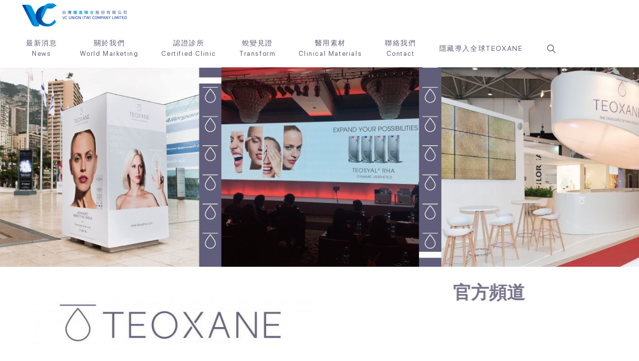

--- FILE ---
content_type: text/html; charset=UTF-8
request_url: https://vcunion.com.tw/page/BB84572981B9BDE71DC5
body_size: 40017
content:
<!DOCTYPE html>
<html dir="ltr" lang="zh-hant-tw">

<head>
    <meta charset="UTF-8">
    <meta http-equiv="content-language" content="zh-tw">
    <meta name="generator" content="Sharing" />
    
    <meta name="theme-color" media="(prefers-color-scheme: light)" content="white" />
    <meta name="robots" content="max-snippet:-1, max-video-preview:-1, max-image-preview:large" />
    <meta name="viewport" content="width=device-width, initial-scale=1.0" />
    <meta name="HandheldFriendly" content="true" />
    <meta name="csrf-token" content="Ol7W10kksNJG3uhvMkhzuj92BhRXFoisHVGWM0EV" />
    <meta property="og:url" content="https://vcunion.com.tw/page/BB84572981B9BDE71DC5" />

            <!-- Google Tag Manager -->
            <script>(function(w,d,s,l,i){w[l]=w[l]||[];w[l].push({'gtm.start':
            new Date().getTime(),event:'gtm.js'});var f=d.getElementsByTagName(s)[0],
            j=d.createElement(s),dl=l!='dataLayer'?'&l='+l:'';j.async=true;j.src=
            'https://www.googletagmanager.com/gtm.js?id='+i+dl;f.parentNode.insertBefore(j,f);
            })(window,document,'script','dataLayer','GTM-NQ84JPK');</script>
            <!-- End Google Tag Manager -->
                <meta property="og:site_name" content="VC UNION 台灣穩進" />
    
            <meta property="og:image" content="https://vcunion.com.tw/upload/50/favicon_images/ecf5c799-a601-4298-b5bb-0f597989d401.png" />
        <meta name="twitter:image" content="https://vcunion.com.tw/upload/50/favicon_images/ecf5c799-a601-4298-b5bb-0f597989d401.png" />
    
    <meta property="og:locale" content="zh_hant_tw" />

    <link hreflang="zh-hant-tw" href="https://vcunion.com.tw/page/BB84572981B9BDE71DC5"
        rel="alternate" />
    <link hreflang="x-default" href="https://vcunion.com.tw/page/BB84572981B9BDE71DC5" rel="alternate" />
    
    <link href="https://vcunion.com.tw/page/BB84572981B9BDE71DC5" rel="canonical" />
    
    <link type="image/png" href="/upload/50/favicon_images/ecf5c799-a601-4298-b5bb-0f597989d401.png" rel="icon" />
    <link type="image/png" href="/upload/50/favicon_images/ecf5c799-a601-4298-b5bb-0f597989d401.png" rel="apple-touch-icon" />
    <link type="image/png" href="/upload/50/favicon_images/ecf5c799-a601-4298-b5bb-0f597989d401.png" rel="shortcut icon" />

            
    <link type="text/css"
        href="https://fonts.googleapis.com/css?family=Lato:300,400,400i,700|Poppins:300,400,500,600,700|PT+Serif:400,400i|Noto+Serif+TC:wght@200..900|Noto+Sans+TC:wght@100..900|Open+Sans:ital,wght@0,300..800;1,300..800&display=swap"
        rel="stylesheet" media="print" onload="this.media='all'" />
    <link type="text/css" href="/css/base-9W5SS8UA.css" rel="stylesheet" />
    <link type="text/css" href="/css/style-v3rBe3Ce.css" rel="stylesheet" />

            <style>
            .ck-content p {
                text-align: justify;
            }
        </style>
            <title>關於緹奧希玻尿酸TEOXANE台灣穩進ＶＣ</title>
        <meta name="description" content="緹奧希玻尿酸TEOXANE台灣穩進ＶＣ介紹" />
        <meta property="og:type" content="article" />
    <meta property="og:title" content="關於緹奧希玻尿酸TEOXANE台灣穩進ＶＣ" />
    <meta property="og:description" content="緹奧希玻尿酸TEOXANE台灣穩進ＶＣ介紹" />
    <meta name="twitter:card" content="summary_large_image" />
    <meta name="twitter:title" content="關於緹奧希玻尿酸TEOXANE台灣穩進ＶＣ" />
    <meta name="twitter:description" content="緹奧希玻尿酸TEOXANE台灣穩進ＶＣ介紹" />
    <meta property="article:published_time" content="2023-07-17T09:42:26+08:00" />
    <meta property="article:modified_time" content="2025-04-02T15:18:25+08:00" />
    
            <script type="application/ld+json">
            {
              "@context" : "https://schema.org",
              "@type" : "WebSite",
              "@id" : "https://vcunion.com.tw#website",
              "name" : "VC UNION 台灣穩進",
              "url" : "https://vcunion.com.tw"
            }
        </script>
    
            <script type='application/ld+json'>{ "@type": "BreadcrumbList", "itemListElement": [ { "@type": "ListItem", "position": 1, "name": "VC UNION 台灣穩進｜TEOXANE台灣總代理｜首頁", "item": "https://vcunion.com.tw" }, { "@type": "ListItem", "position": 2, "name": "關於緹奧希玻尿酸TEOXANE台灣穩進ＶＣ", "item": "https://vcunion.com.tw/page/BB84572981B9BDE71DC5" } ], "@context": "https://schema.org/" }</script>
            <link href="https://cdn.jsdelivr.net/npm/swiper/swiper-bundle.min.css" rel="stylesheet" media="print"
            onload="this.media='all'; this.onload=null;" />
        
</head>

<body class="stretched" style="--background-color:#ffffff; --hoverColor:#490279; --textColor:#444; --headerTextColor:#645f7d; --headerColor:#ffffff; --backgroundColorDark:#e6e6e6;">
    <div class="body-overlay"></div>
            <!-- Google Tag Manager (noscript) -->
            <noscript><iframe src='https://www.googletagmanager.com/ns.html?id=GTM-NQ84JPK'
            height='0' width='0' style='display:none;visibility:hidden'></iframe></noscript>
            <!-- End Google Tag Manager (noscript) -->
    
    
    <div class="clearfix" id="wrapper" style="background-color:#ffffff">
        
        <header class="full-header header-size-custom" id="header" data-mobile-sticky="true">
    <div id="header-wrap">
        <div class="container">
            <div class="header-row">
                <div id="logo">
                                                                    <a class="standard-logo" data-dark-logo="/upload/50/logo_images/f6fb9e58-b33a-426d-af3c-9d014fe7fe7e.png" href=https://vcunion.com.tw>
                            <img src="/upload/50/logo_images/f6fb9e58-b33a-426d-af3c-9d014fe7fe7e.png" alt="台灣聯合穩進緹奧希玻尿酸總代理" height="60">
                        </a>
                        <a class="retina-logo my-1" data-dark-logo="/upload/50/logo_images/f6fb9e58-b33a-426d-af3c-9d014fe7fe7e.png" href=https://vcunion.com.tw>
                            <img src="/upload/50/logo_images/f6fb9e58-b33a-426d-af3c-9d014fe7fe7e.png" alt="台灣聯合穩進緹奧希玻尿酸總代理" height="60">
                        </a>
                                    </div>

                <div class="header-misc">
                    
                                            <div class="header-misc-icon" id="top-search">
                            <a id="top-search-trigger" title="站內搜尋" role="button" aria-label="站內搜尋" tabindex="0"
                                rel="nofollow">
                                <i class="icon-line-search"></i>
                                <i class="icon-line-cross"></i>
                            </a>
                        </div>
                                    </div>

                                        <div id="primary-menu-trigger" title="開啟選單" aria-label="開啟選單">
                            <svg class="svg-trigger" width="30" height="30" viewBox="0 0 100 100">
                                <path
                                    d="m 30,33 h 40 c 3.722839,0 7.5,3.126468 7.5,8.578427 0,5.451959 -2.727029,8.421573 -7.5,8.421573 h -20">
                                </path>
                                <path d="m 30,50 h 40"></path>
                                <path
                                    d="m 70,67 h -40 c 0,0 -7.5,-0.802118 -7.5,-8.365747 0,-7.563629 7.5,-8.634253 7.5,-8.634253 h 20">
                                </path>
                            </svg>
                        </div>
                
                <nav class="primary-menu">
                    <ul class="one-page-menu menu-container" data-easing="easeInOutExpo" data-speed="1250"
                        data-offset="65">
                        <li class="menu-item" style="font-weight:700">
                    <a class="menu-link" href="https://vcunion.com.tw#section-1107" aria-label="最新消息"
                target="_self">
                <div style=" text-align:center;  font-size:14px">
                                        最新消息
                    <p class="mb-0" style="white-space:nowrap; text-align:center; font-size:0.8125rem">
                        News</p>
                </div>
            </a>
            </li>
        <li class="menu-item" style="font-weight:700">
                    <a class="menu-link" data-sub="true" data-lightbox role="button" aria-label="關於我們"
                tabindex="0" style="cursor:default" rel="noopener">
                <div style="text-align:center; font-size:14px">
                                        關於我們
                    <p class="mb-0" style="white-space:nowrap; text-align:center; font-size:0.8125rem">
                        World Marketing</p>
                </div>
            </a>
            <ul class="sub-menu-container">
                <li class="menu-item" style="font-weight:700">
                    <a class="menu-link" href="https://vcunion.com.tw/page/F013FDA08A019CADE818" aria-label="台灣穩進"
                target="_self">
                <div style=" font-size:14px">
                                        台灣穩進
                    <p class="mb-0" style="white-space:nowrap; text-align:center; font-size:0.8125rem">
                        </p>
                </div>
            </a>
            </li>
            <div class="divider m-0"></div>
        <li class="menu-item" style="font-weight:700">
                    <a class="menu-link" href="https://vcunion.com.tw/page/BB84572981B9BDE71DC5" aria-label="美麗足跡"
                target="_self">
                <div style=" font-size:14px">
                                        美麗足跡
                    <p class="mb-0" style="white-space:nowrap; text-align:center; font-size:0.8125rem">
                        World Marketing</p>
                </div>
            </a>
            </li>
                </ul>
            </li>
        <li class="menu-item" style="font-weight:700">
                    <a class="menu-link" data-sub="true" data-lightbox role="button" aria-label="認證診所"
                tabindex="0" style="cursor:default" rel="noopener">
                <div style="text-align:center; font-size:14px">
                                        認證診所
                    <p class="mb-0" style="white-space:nowrap; text-align:center; font-size:0.8125rem">
                        Certified Clinic</p>
                </div>
            </a>
            <ul class="sub-menu-container">
                <li class="menu-item" style="font-weight:700">
                    <a class="menu-link" href="https://vcunion.com.tw/page/7AD00BE9876C5AE8D189" aria-label="基隆市"
                target="_self">
                <div style=" font-size:14px">
                                        基隆市
                    <p class="mb-0" style="white-space:nowrap; text-align:center; font-size:0.8125rem">
                        </p>
                </div>
            </a>
            </li>
            <div class="divider m-0"></div>
        <li class="menu-item" style="font-weight:700">
                    <a class="menu-link" href="https://vcunion.com.tw/page/31267A5C229E96648CE3" aria-label="台北市"
                target="_self">
                <div style=" font-size:14px">
                                        台北市
                    <p class="mb-0" style="white-space:nowrap; text-align:center; font-size:0.8125rem">
                        </p>
                </div>
            </a>
            </li>
            <div class="divider m-0"></div>
        <li class="menu-item" style="font-weight:700">
                    <a class="menu-link" href="https://vcunion.com.tw/page/1D8394D624DD4D7FBD33" aria-label="新北市"
                target="_self">
                <div style=" font-size:14px">
                                        新北市
                    <p class="mb-0" style="white-space:nowrap; text-align:center; font-size:0.8125rem">
                        </p>
                </div>
            </a>
            </li>
            <div class="divider m-0"></div>
        <li class="menu-item" style="font-weight:700">
                    <a class="menu-link" href="https://vcunion.com.tw/page/14D44A4C166C05BF319D" aria-label="桃園市"
                target="_self">
                <div style=" font-size:14px">
                                        桃園市
                    <p class="mb-0" style="white-space:nowrap; text-align:center; font-size:0.8125rem">
                        </p>
                </div>
            </a>
            </li>
            <div class="divider m-0"></div>
        <li class="menu-item" style="font-weight:700">
                    <a class="menu-link" href="https://vcunion.com.tw/page/5B5A563AF309E91396AA" aria-label="新竹市"
                target="_self">
                <div style=" font-size:14px">
                                        新竹市
                    <p class="mb-0" style="white-space:nowrap; text-align:center; font-size:0.8125rem">
                        </p>
                </div>
            </a>
            </li>
            <div class="divider m-0"></div>
        <li class="menu-item" style="font-weight:700">
                    <a class="menu-link" href="https://vcunion.com.tw/page/B93874471DD4C71CC1C6" aria-label="台中市"
                target="_self">
                <div style=" font-size:14px">
                                        台中市
                    <p class="mb-0" style="white-space:nowrap; text-align:center; font-size:0.8125rem">
                        </p>
                </div>
            </a>
            </li>
            <div class="divider m-0"></div>
        <li class="menu-item" style="font-weight:700">
                    <a class="menu-link" href="https://vcunion.com.tw/page/9DCD017F0ADD1C8296A7" aria-label="台南市"
                target="_self">
                <div style=" font-size:14px">
                                        台南市
                    <p class="mb-0" style="white-space:nowrap; text-align:center; font-size:0.8125rem">
                        </p>
                </div>
            </a>
            </li>
            <div class="divider m-0"></div>
        <li class="menu-item" style="font-weight:700">
                    <a class="menu-link" href="https://vcunion.com.tw/page/6FA69353360EC282B7F9" aria-label="高雄市"
                target="_self">
                <div style=" font-size:14px">
                                        高雄市
                    <p class="mb-0" style="white-space:nowrap; text-align:center; font-size:0.8125rem">
                        </p>
                </div>
            </a>
            </li>
            <div class="divider m-0"></div>
        <li class="menu-item" style="font-weight:700">
                    <a class="menu-link" href="https://vcunion.com.tw/page/4B47C65FF55C4BCA186B" aria-label="嘉義市"
                target="_self">
                <div style=" font-size:14px">
                                        嘉義市
                    <p class="mb-0" style="white-space:nowrap; text-align:center; font-size:0.8125rem">
                        </p>
                </div>
            </a>
            </li>
                </ul>
            </li>
        <li class="menu-item" style="font-weight:700">
                    <a class="menu-link" data-sub="true" data-lightbox role="button" aria-label="蛻變見證"
                tabindex="0" style="cursor:default" rel="noopener">
                <div style="text-align:center; font-size:14px">
                                        蛻變見證
                    <p class="mb-0" style="white-space:nowrap; text-align:center; font-size:0.8125rem">
                        Transform</p>
                </div>
            </a>
            <ul class="sub-menu-container">
                <li class="menu-item" style="font-weight:700">
                    <a class="menu-link" href="https://vcunion.com.tw/page/DA61AAC6191850C4A19B" aria-label="蛻變案例分享"
                target="_self">
                <div style=" font-size:14px">
                                        蛻變案例分享
                    <p class="mb-0" style="white-space:nowrap; text-align:center; font-size:0.8125rem">
                        </p>
                </div>
            </a>
            </li>
            <div class="divider m-0"></div>
        <li class="menu-item" style="font-weight:700">
                    <a class="menu-link" href="https://vcunion.com.tw/page/5F280FE2EA039A5EF620" aria-label="診所推薦"
                target="_self">
                <div style=" font-size:14px">
                                        診所推薦
                    <p class="mb-0" style="white-space:nowrap; text-align:center; font-size:0.8125rem">
                        </p>
                </div>
            </a>
            </li>
            <div class="divider m-0"></div>
        <li class="menu-item" style="font-weight:700">
                    <a class="menu-link" href="https://vcunion.com.tw/page/35508D5B00658FEB48AB" aria-label="診所案例分享"
                target="_self">
                <div style=" font-size:14px">
                                        診所案例分享
                    <p class="mb-0" style="white-space:nowrap; text-align:center; font-size:0.8125rem">
                        </p>
                </div>
            </a>
            </li>
            <div class="divider m-0"></div>
        <li class="menu-item" style="font-weight:700">
                    <a class="menu-link" href="https://vcunion.com.tw/page/7A7763CFF7629A66403A" aria-label="媒體文章報導"
                target="_self">
                <div style=" font-size:14px">
                                        媒體文章報導
                    <p class="mb-0" style="white-space:nowrap; text-align:center; font-size:0.8125rem">
                        </p>
                </div>
            </a>
            </li>
            <div class="divider m-0"></div>
        <li class="menu-item" style="font-weight:700">
                    <a class="menu-link" href="https://vcunion.com.tw/page/97A7E1FD97D67286E388" aria-label="藝人/網紅推薦"
                target="_self">
                <div style=" font-size:14px">
                                        藝人/網紅推薦
                    <p class="mb-0" style="white-space:nowrap; text-align:center; font-size:0.8125rem">
                        </p>
                </div>
            </a>
            </li>
                </ul>
            </li>
        <li class="menu-item" style="font-weight:700">
                    <a class="menu-link" data-sub="true" data-lightbox role="button" aria-label="醫用素材"
                tabindex="0" style="cursor:default" rel="noopener">
                <div style="text-align:center; font-size:14px">
                                        醫用素材
                    <p class="mb-0" style="white-space:nowrap; text-align:center; font-size:0.8125rem">
                        Clinical Materials</p>
                </div>
            </a>
            <ul class="sub-menu-container">
                <li class="menu-item" style="font-weight:700">
                    <a class="menu-link" href="https://vcunion.com.tw/page/18F98C5D53477229E5F6" aria-label="中臉"
                target="_self">
                <div style=" font-size:14px">
                                        中臉
                    <p class="mb-0" style="white-space:nowrap; text-align:center; font-size:0.8125rem">
                        </p>
                </div>
            </a>
            </li>
            <div class="divider m-0"></div>
        <li class="menu-item" style="font-weight:700">
                    <a class="menu-link" href="https://vcunion.com.tw/page/C8B80B4E110916FAE40E" aria-label="下巴"
                target="_self">
                <div style=" font-size:14px">
                                        下巴
                    <p class="mb-0" style="white-space:nowrap; text-align:center; font-size:0.8125rem">
                        </p>
                </div>
            </a>
            </li>
            <div class="divider m-0"></div>
        <li class="menu-item" style="font-weight:700">
                    <a class="menu-link" href="https://vcunion.com.tw/page/1ACC1F4308D83B20B052" aria-label="額頭"
                target="_self">
                <div style=" font-size:14px">
                                        額頭
                    <p class="mb-0" style="white-space:nowrap; text-align:center; font-size:0.8125rem">
                        </p>
                </div>
            </a>
            </li>
                </ul>
            </li>
        <li class="menu-item" style="font-weight:700">
                    <a class="menu-link" href="https://vcunion.com.tw#section-1109" aria-label="聯絡我們"
                target="_self">
                <div style=" text-align:center;  font-size:14px">
                                        聯絡我們
                    <p class="mb-0" style="white-space:nowrap; text-align:center; font-size:0.8125rem">
                        Contact</p>
                </div>
            </a>
            </li>
        <li class="menu-item" style="font-weight:700">
                    <a class="menu-link" href="https://vcunion.com.tw/page/46EF7AD323D8406D85C6" aria-label="隱藏導入全球TEOXANE"
                target="_self">
                <div style=" text-align:center;  font-size:14px">
                                        隱藏導入全球TEOXANE
                    <p class="mb-0" style="white-space:nowrap; text-align:center; font-size:0.8125rem">
                        </p>
                </div>
            </a>
            </li>
                        </ul>
                </nav>

                <form class="top-search-form" action="https://vcunion.com.tw/search" method="get">
                    <label>
                        <input class="form-control" name="q" type="text" value=""
                            placeholder="請輸入搜尋關鍵詞" autocomplete="off">
                    </label>
                </form>
            </div>
        </div>
    </div>
</header>

        
                <section id="content" style="background-color:#ffffff">
                                    <div id="section-22042"></div>
                <div class="container">
        <h1 class="mb-3 font-weight-bold" hidden>關於緹奧希玻尿酸TEOXANE台灣穩進ＶＣ</h1>
    </div>
                            <div id="section-374"></div>
                <div class="swiper">
    <div class="swiper-wrapper">
                                                        
                <div class="swiper-slide">
                    
                    <picture>
                        <source srcset="/upload/50/banner_images/c8ed2224-5fd4-4a3e-93af-eaac54e06d23.jpg" media="(min-width: 768px)">
                        <img alt=""
                             class="w-100 h-auto" src="/upload/50/banner_images/c8ed2224-5fd4-4a3e-93af-eaac54e06d23.jpg"                             width="1920" height="640">
                    </picture>
                    <div class="video-overlay" style="background:inherit">
                        <div class="container h-100">
                            <div class="slider-caption slider-caption-left">
                                                                                            </div>
                        </div>
                    </div>
                    
                </div>
                        </div>
    <div class="swiper-pagination"></div>
</div>

                                <div id="section-375"></div>
                <div class="section bg-transparent w-100 m-0" style="padding: 30px 0; background-color: ">
        <div class="container clearfix">
            <div class="row align-items-center  col-mb-50">
                <div class="col-lg-6 p-0" data-animate=fadeInLeft data-delay=-200>
                    <div class="box-img fslider bottommargin" data-animation="fade" data-loop="true"
                         data-arrows="false" >
                        <div class="flexslider">
                            <div class="slider-wrap" data-arrows="false">
                                                                    <div class="slide d-block position-relative" data-thumb-alt=""
                                        style="width: 100%; float: left; margin-right: -100%; position: relative; opacity: 0; display: block; z-index: 1;">
                                        <img class="lazy" data-src="/upload/50/brand_images/7a7cb086-9cba-4eb2-82fd-f72d5e22e1ed.jpg"
                                            alt="" width="1720" height="1290">
                                    </div>
                                                            </div>
                        </div>
                    </div>
                </div>
                <div class="col-lg-6 pl-lg-5 pr-md-5">
                    <div data-animate=fadeInRight>
                        <h3 class="h1 font-weight-semibold ls0 mb-4 text-center"
                            style="color: #67617c">
                            官方頻道
                        </h3>
                                                <div class="h4 mb-4 block"><span
                                style="color: #AAA; font-size: 16px; font-weight:200"></span>
                            <div style="font-weight: 600;">
                                
                            </div>
                        </div>
                    </div>
                                            <div data-animate=fadeInUp>
                            <a class="button button-border button-large button-purple button-rounded button-fill fill-from-left topmargin-sm ml-0"
                                href="https://www.youtube.com/c/Teoxane" rel="noopener"
                                target="_blank"><span>官方傳送門<span></a>
                        </div>
                                    </div>
            </div>
        </div>
    </div>
        <div class="section  w-100 m-0" style="padding: 30px 0; background-color: ">
        <div class="container clearfix">
            <div class="row align-items-center flex-md-row-reverse col-mb-50">
                <div class="col-lg-6 p-0" data-animate=fadeInRight data-delay=-200>
                    <div class="box-img fslider bottommargin" data-animation="fade" data-loop="true"
                         data-arrows="false" >
                        <div class="flexslider">
                            <div class="slider-wrap" data-arrows="false">
                                                                    <div class="slide d-block position-relative" data-thumb-alt=""
                                        style="width: 100%; float: left; margin-right: -100%; position: relative; opacity: 0; display: block; z-index: 1;">
                                        <img class="lazy" data-src="/upload/50/brand_images/236569ea-66e3-4619-86fc-f54edd9fc7cb.jpg"
                                            alt="" width="1720" height="1290">
                                    </div>
                                                            </div>
                        </div>
                    </div>
                </div>
                <div class="col-lg-6 pl-lg-5 pr-md-5">
                    <div data-animate=fadeInLeft>
                        <h3 class="h1 font-weight-semibold ls0 mb-4 text-center"
                            style="color: #0f75bf">
                            醫美V博士 YT Channel
                        </h3>
                                                <div class="h4 mb-4 block"><span
                                style="color: #AAA; font-size: 16px; font-weight:200"></span>
                            <div style="font-weight: 600;">
                                
                            </div>
                        </div>
                    </div>
                                            <div data-animate=fadeInUp>
                            <a class="button button-border button-large button-blue button-rounded button-fill fill-from-left topmargin-sm ml-0"
                                href="https://www.youtube.com/channel/UCrEaaK7Y22bftoPeD6YPR_g/featured" rel="noopener"
                                target="_blank"><span>傳送門<span></a>
                        </div>
                                    </div>
            </div>
        </div>
    </div>
                            <div id="section-376"></div>
                <section style="background-color:#ffffff">
    <div class="content-wrap" style="padding:20px">
        <div class="container clearfix">
            <div class="row gutter-50">
                <div class="col-lg-12 mt-2 mt-lg-0">
                    

                    <ul class="clients-grid grid-1 grid-sm-2 grid-md-3 grid-lg-4 mb-0">
                                                    <li class="grid-item">
                                <a class="d-flex" href="https://vcunion.com.tw/article?fid=378&amp;aid=1028"
                                    aria-label="Our CEO" target="_self">
                                    <img class="lazy" data-src="/upload/50/sponsors/a7ae28a6-34cc-4b6c-82a9-e56f5863f4fa.png"
                                        alt="Our CEO" width="1200" height="1200">
                                </a>
                                <span>品牌創辦人</span>
                            </li>
                                                    <li class="grid-item">
                                <a class="d-flex" href="https://vcunion.com.tw/article?fid=378&amp;aid=1029"
                                    aria-label="" target="_self">
                                    <img class="lazy" data-src="/upload/50/sponsors/fb81693b-642c-4d8d-83d6-5ce3ef7b802d.png"
                                        alt="" width="1200" height="1200">
                                </a>
                                <span>品牌精神與展望</span>
                            </li>
                                                    <li class="grid-item">
                                <a class="d-flex" href="https://vcunion.com.tw/article?fid=378&amp;aid=1030"
                                    aria-label="" target="_blank">
                                    <img class="lazy" data-src="/upload/50/sponsors/5bf1c8c9-e638-4a2a-bc2f-c47151083fc9.png"
                                        alt="" width="1200" height="1200">
                                </a>
                                <span>品牌精神</span>
                            </li>
                                                    <li class="grid-item">
                                <a class="d-flex" href="https://vcunion.com.tw/article?fid=378&amp;aid=1031"
                                    aria-label="" target="_blank">
                                    <img class="lazy" data-src="/upload/50/sponsors/02173d93-34bd-48e7-a096-44f95b38fb02.jpg"
                                        alt="" width="1200" height="1200">
                                </a>
                                <span>發展里程碑</span>
                            </li>
                                                    <li class="grid-item">
                                <a class="d-flex" href="https://vcunion.com.tw/article?fid=378&amp;aid=1032"
                                    aria-label="" target="_blank">
                                    <img class="lazy" data-src="/upload/50/sponsors/6840162c-fe30-4705-b33e-0e9e4cd3c2fb.png"
                                        alt="" width="1200" height="1200">
                                </a>
                                <span>技術實力</span>
                            </li>
                                                    <li class="grid-item">
                                <a class="d-flex" href="https://vcunion.com.tw/article?fid=378&amp;aid=1033"
                                    aria-label="" target="_blank">
                                    <img class="lazy" data-src="/upload/50/sponsors/b5791abd-1a6d-4bbc-82d3-5d81e4837aa7.png"
                                        alt="" width="1200" height="1200">
                                </a>
                                <span>得獎歷程</span>
                            </li>
                                            </ul>
                </div>
            </div>
        </div>
    </div>
</section>
                        </section>

                                <footer id="footer" class="border-0">
                <div id="copyrights" style="background-color:#ffffff;">
                    <div class="container">
                        <div class="row col-mb-30">
                                                            <div class="col-md-4 text-center text-md-left" style="color:#444;">
                                    Copyright © 2022<br>
                                                                            <div class="copyright-links">
                                                                                            <a role="button" aria-label="All Rights Reserved by VC UNION" tabindex="0"
                                                    style="color:#444;">All Rights Reserved by VC UNION</a>
                                                                                    </div>
                                                                    </div>
                                                                                        <div class="col-md-4 text-center text-md-left" style="color:#444;">
                                    <div class="row">
                                        <div class="col-lg-6">
                                            <h5 class="mb-0" style="color:#444;">
                                                今日瀏覽</h5>
                                            <div class="counter counter-small"><span data-from="0"
                                                    data-to="12"
                                                    data-refresh-interval="80" data-speed="1000"
                                                    data-comma="true">12</span>
                                            </div>
                                        </div>
                                        <div class="col-lg-6">
                                            <h5 class="mb-0" style="color:#444;">
                                                總瀏覽</h5>
                                            <div class="counter counter-small"><span data-from="0"
                                                    data-to="112181"
                                                    data-refresh-interval="50" data-speed="1000"
                                                    data-comma="true">112181</span>
                                            </div>
                                        </div>
                                    </div>
                                </div>
                                                        <div class="col-md-4 text-center text-md-left">
                                <div class="d-flex justify-content-center justify-content-lg-start">
                                                                    </div>
                                <div class="copyright-links d-flex justify-content-center justify-content-lg-start">
                                                                                                        </div>
                            </div>
                                                    </div>
                    </div>
                </div>
            </footer>
            </div>

        
    
    <div class="icon-angle-up rounded-circle" id="gotoTop"></div>
    
    <script type="text/javascript" src="/template/canvas/6.1.4/js/jquery.js"></script>
    <script type="text/javascript" src="/template/canvas/6.1.4/js/plugins.min.js" defer></script>
    <script type="text/javascript" src="/template/canvas/6.1.4/js/functions.min.js" defer></script>
            <script src="https://cdn.jsdelivr.net/npm/swiper/swiper-bundle.min.js" defer></script>
        <script>
            $(function() {
                let swipers = {};
                $(".swiper").each(function(k, el) {
                    let sliderLength = $(el).find(".swiper-slide").length;

                    let option = {
                        slidesPerView: 1,
                        loop: false,
                        lazy: false,
                        autoHeight: true,
                        autoplay: false,
                        pagination: false,
                    };

                    if (sliderLength >= 2) {
                        option = {
                            slidesPerView: 1,
                            loop: true,
                            lazy: false,
                            autoHeight: true,
                            autoplay: {
                                delay: 5000,
                                disableOnInteraction: false,
                                pauseOnMouseEnter: false,
                            },
                            pagination: false,
                            // pagination: {
                            //     el: ".swiper-pagination",
                            //     clickable: true,
                            // },
                        };
                    }

                    swipers[k] = new Swiper(el, option);

                    $(el).mouseenter(function() {
                        swipers[k].autoplay.stop();
                        console.log('slider stopped');
                    });

                    $(el).mouseleave(function() {
                        swipers[k].autoplay.start();
                        console.log('slider started again');
                    });
                });
            })
        </script>
    
    <script type="text/javascript">
        $(function() {
            // 跳轉至hash目標位置
            if (location.hash) {
                let anchor = $(`[id='${location.hash.replace("#", '')}']`)
                if (anchor.length > 0)
                    $('html, body').animate({
                        scrollTop: anchor.offset().top
                    }, 800);
            }

            // 避免手機板選單打開時留下一大塊空白filter: brightness(0) invert(1);
            $("#primary-menu-trigger").mouseup(function() {
                if ($(".primary-menu-open").length <
                    1) {
                    $headerHeight = $("#header-wrap .container").height();
                } else {
                    $(".header-wrap-clone").css("height", $headerHeight);
                }
            });

            $('a[role="button"][data-sub="true"]').click(function() {
                $(this).parent().find('.sub-menu-trigger').trigger('click');
            });

            $('.social-icon').hover(function() {
                //mouseout // if not has data-origColor 
                if (!$(this).data('origColor')) {
                    $(this).data('origColor', $(this).css("background-color"));
                };

                $(this).css("background-color", `${$(this).data('color')} !important`);
            }, function() { //mouseover 
                $(this).css("background-color", $(this).data('origColor')); //pull from data });
            });
        });
    </script>
</body>

</html>
